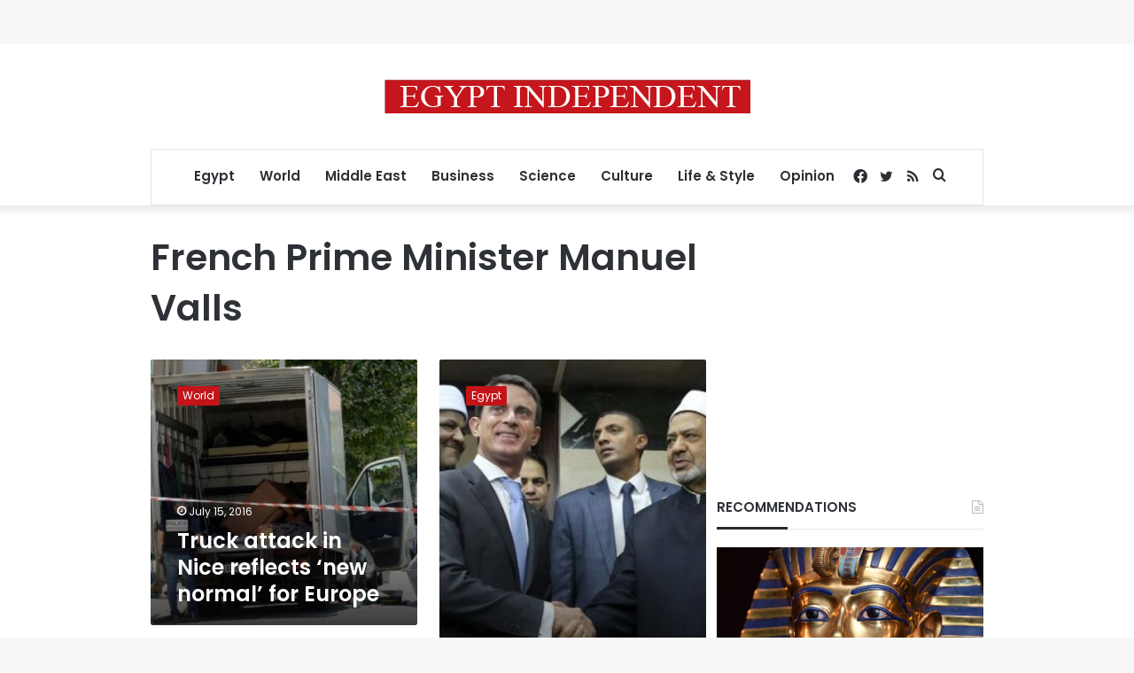

--- FILE ---
content_type: text/html; charset=utf-8
request_url: https://www.google.com/recaptcha/api2/aframe
body_size: 222
content:
<!DOCTYPE HTML><html><head><meta http-equiv="content-type" content="text/html; charset=UTF-8"></head><body><script nonce="o4a4ZoBhvB5hwhMjuTrzCQ">/** Anti-fraud and anti-abuse applications only. See google.com/recaptcha */ try{var clients={'sodar':'https://pagead2.googlesyndication.com/pagead/sodar?'};window.addEventListener("message",function(a){try{if(a.source===window.parent){var b=JSON.parse(a.data);var c=clients[b['id']];if(c){var d=document.createElement('img');d.src=c+b['params']+'&rc='+(localStorage.getItem("rc::a")?sessionStorage.getItem("rc::b"):"");window.document.body.appendChild(d);sessionStorage.setItem("rc::e",parseInt(sessionStorage.getItem("rc::e")||0)+1);localStorage.setItem("rc::h",'1769815209522');}}}catch(b){}});window.parent.postMessage("_grecaptcha_ready", "*");}catch(b){}</script></body></html>

--- FILE ---
content_type: application/javascript; charset=utf-8
request_url: https://fundingchoicesmessages.google.com/f/AGSKWxWJluW3zNftXfjEmg-KVC9WgP3Ej63GM4ETcFfDgyMai__rtq2n5O9-M9nXWWwUjEuEterWlSp96aM4I_Iv5RhembOeKgkSo9mcmO8TDOGfQ_OpEHg-EB17ce6_AL6CivTYW2Bv5mL3HIwyRNSqMeGf0oTUKN18FefTmhHtQzceFOgUg8vRMx96rxmk/_/cyad./adcheck._asyncspc._ads.cgi/popunder_
body_size: -1286
content:
window['cbd9aea6-862a-437e-9f71-62ab18bf2908'] = true;